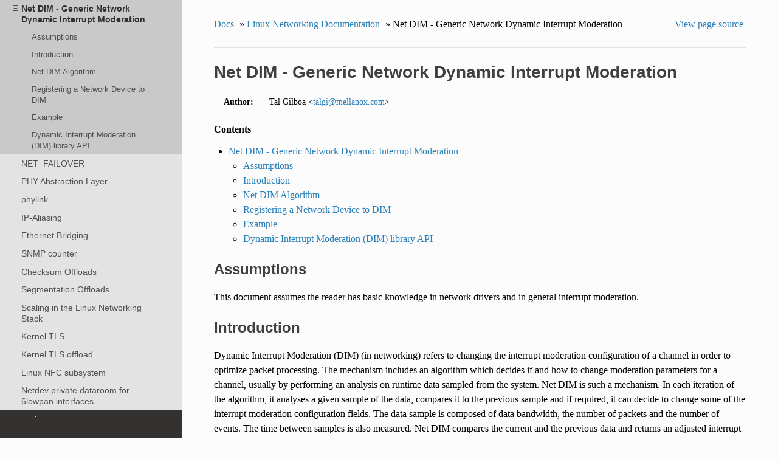

--- FILE ---
content_type: text/html; charset=utf-8
request_url: https://www.kernel.org/doc/html/v5.7/networking/net_dim.html
body_size: 11458
content:


<!DOCTYPE html>
<!--[if IE 8]><html class="no-js lt-ie9" lang="en" > <![endif]-->
<!--[if gt IE 8]><!--> <html class="no-js" lang="en" > <!--<![endif]-->
<head>
  <meta charset="utf-8">
  
  <meta name="viewport" content="width=device-width, initial-scale=1.0">
  
  <title>Net DIM - Generic Network Dynamic Interrupt Moderation &mdash; The Linux Kernel  documentation</title>
  

  
  
  
  

  
  <script type="text/javascript" src="../_static/js/modernizr.min.js"></script>
  
    
      <script type="text/javascript" id="documentation_options" data-url_root="../" src="../_static/documentation_options.js"></script>
        <script type="text/javascript" src="../_static/jquery.js"></script>
        <script type="text/javascript" src="../_static/underscore.js"></script>
        <script type="text/javascript" src="../_static/doctools.js"></script>
        <script type="text/javascript" src="../_static/language_data.js"></script>
    
    <script type="text/javascript" src="../_static/js/theme.js"></script>

    

  
  <link rel="stylesheet" href="../_static/css/theme.css" type="text/css" />
  <link rel="stylesheet" href="../_static/pygments.css" type="text/css" />
  <link rel="stylesheet" href="../_static/theme_overrides.css" type="text/css" />
    <link rel="index" title="Index" href="../genindex.html" />
    <link rel="search" title="Search" href="../search.html" />
    <link rel="next" title="NET_FAILOVER" href="net_failover.html" />
    <link rel="prev" title="FAILOVER" href="failover.html" /> 
</head>

<body class="wy-body-for-nav">

   
  <div class="wy-grid-for-nav">
    
    <nav data-toggle="wy-nav-shift" class="wy-nav-side">
      <div class="wy-side-scroll">
        <div class="wy-side-nav-search" >
          

          
            <a href="../index.html" class="icon icon-home"> The Linux Kernel
          

          
          </a>

          
            
            
              <div class="version">
                5.7.0
              </div>
            
          

          
<div role="search">
  <form id="rtd-search-form" class="wy-form" action="../search.html" method="get">
    <input type="text" name="q" placeholder="Search docs" />
    <input type="hidden" name="check_keywords" value="yes" />
    <input type="hidden" name="area" value="default" />
  </form>
</div>

          
        </div>

        <div class="wy-menu wy-menu-vertical" data-spy="affix" role="navigation" aria-label="main navigation">
          
            
            
              
            
            
              <ul>
<li class="toctree-l1"><a class="reference internal" href="../admin-guide/index.html">The Linux kernel user’s and administrator’s guide</a></li>
<li class="toctree-l1"><a class="reference internal" href="../kbuild/index.html">Kernel Build System</a></li>
</ul>
<ul>
<li class="toctree-l1"><a class="reference internal" href="../firmware-guide/index.html">The Linux kernel firmware guide</a></li>
</ul>
<ul>
<li class="toctree-l1"><a class="reference internal" href="../userspace-api/index.html">The Linux kernel user-space API guide</a></li>
</ul>
<ul>
<li class="toctree-l1"><a class="reference internal" href="../process/index.html">Working with the kernel development community</a></li>
<li class="toctree-l1"><a class="reference internal" href="../dev-tools/index.html">Development tools for the kernel</a></li>
<li class="toctree-l1"><a class="reference internal" href="../doc-guide/index.html">How to write kernel documentation</a></li>
<li class="toctree-l1"><a class="reference internal" href="../kernel-hacking/index.html">Kernel Hacking Guides</a></li>
<li class="toctree-l1"><a class="reference internal" href="../trace/index.html">Linux Tracing Technologies</a></li>
<li class="toctree-l1"><a class="reference internal" href="../maintainer/index.html">Kernel Maintainer Handbook</a></li>
<li class="toctree-l1"><a class="reference internal" href="../fault-injection/index.html">fault-injection</a></li>
<li class="toctree-l1"><a class="reference internal" href="../livepatch/index.html">Kernel Livepatching</a></li>
</ul>
<ul class="current">
<li class="toctree-l1"><a class="reference internal" href="../driver-api/index.html">The Linux driver implementer’s API guide</a></li>
<li class="toctree-l1"><a class="reference internal" href="../core-api/index.html">Core API Documentation</a></li>
<li class="toctree-l1"><a class="reference internal" href="../locking/index.html">locking</a></li>
<li class="toctree-l1"><a class="reference internal" href="../accounting/index.html">Accounting</a></li>
<li class="toctree-l1"><a class="reference internal" href="../block/index.html">Block</a></li>
<li class="toctree-l1"><a class="reference internal" href="../cdrom/index.html">cdrom</a></li>
<li class="toctree-l1"><a class="reference internal" href="../cpu-freq/index.html">Linux CPUFreq - CPU frequency and voltage scaling code in the Linux(TM) kernel</a></li>
<li class="toctree-l1"><a class="reference internal" href="../ide/index.html">Integrated Drive Electronics (IDE)</a></li>
<li class="toctree-l1"><a class="reference internal" href="../fb/index.html">Frame Buffer</a></li>
<li class="toctree-l1"><a class="reference internal" href="../fpga/index.html">fpga</a></li>
<li class="toctree-l1"><a class="reference internal" href="../hid/index.html">Human Interface Devices (HID)</a></li>
<li class="toctree-l1"><a class="reference internal" href="../i2c/index.html">I2C/SMBus Subsystem</a></li>
<li class="toctree-l1"><a class="reference internal" href="../iio/index.html">Industrial I/O</a></li>
<li class="toctree-l1"><a class="reference internal" href="../isdn/index.html">ISDN</a></li>
<li class="toctree-l1"><a class="reference internal" href="../infiniband/index.html">InfiniBand</a></li>
<li class="toctree-l1"><a class="reference internal" href="../leds/index.html">LEDs</a></li>
<li class="toctree-l1"><a class="reference internal" href="../media/index.html">Linux Media Subsystem Documentation</a></li>
<li class="toctree-l1"><a class="reference internal" href="../netlabel/index.html">NetLabel</a></li>
<li class="toctree-l1 current"><a class="reference internal" href="index.html">Linux Networking Documentation</a><ul class="current">
<li class="toctree-l2"><a class="reference internal" href="netdev-FAQ.html">netdev FAQ</a></li>
<li class="toctree-l2"><a class="reference internal" href="af_xdp.html">AF_XDP</a></li>
<li class="toctree-l2"><a class="reference internal" href="bareudp.html">Bare UDP Tunnelling Module Documentation</a></li>
<li class="toctree-l2"><a class="reference internal" href="batman-adv.html">batman-adv</a></li>
<li class="toctree-l2"><a class="reference internal" href="can.html">SocketCAN - Controller Area Network</a></li>
<li class="toctree-l2"><a class="reference internal" href="can_ucan_protocol.html">The UCAN Protocol</a></li>
<li class="toctree-l2"><a class="reference internal" href="device_drivers/index.html">Vendor Device Drivers</a></li>
<li class="toctree-l2"><a class="reference internal" href="dsa/index.html">Distributed Switch Architecture</a></li>
<li class="toctree-l2"><a class="reference internal" href="devlink/index.html">Linux Devlink Documentation</a></li>
<li class="toctree-l2"><a class="reference internal" href="ethtool-netlink.html">Netlink interface for ethtool</a></li>
<li class="toctree-l2"><a class="reference internal" href="ieee802154.html">IEEE 802.15.4 Developer’s Guide</a></li>
<li class="toctree-l2"><a class="reference internal" href="j1939.html">J1939 Documentation</a></li>
<li class="toctree-l2"><a class="reference internal" href="kapi.html">Linux Networking and Network Devices APIs</a></li>
<li class="toctree-l2"><a class="reference internal" href="z8530book.html">Z8530 Programming Guide</a></li>
<li class="toctree-l2"><a class="reference internal" href="msg_zerocopy.html">MSG_ZEROCOPY</a></li>
<li class="toctree-l2"><a class="reference internal" href="failover.html">FAILOVER</a></li>
<li class="toctree-l2 current"><a class="current reference internal" href="#">Net DIM - Generic Network Dynamic Interrupt Moderation</a><ul>
<li class="toctree-l3"><a class="reference internal" href="#assumptions">Assumptions</a></li>
<li class="toctree-l3"><a class="reference internal" href="#introduction">Introduction</a></li>
<li class="toctree-l3"><a class="reference internal" href="#net-dim-algorithm">Net DIM Algorithm</a></li>
<li class="toctree-l3"><a class="reference internal" href="#registering-a-network-device-to-dim">Registering a Network Device to DIM</a></li>
<li class="toctree-l3"><a class="reference internal" href="#example">Example</a></li>
<li class="toctree-l3"><a class="reference internal" href="#dynamic-interrupt-moderation-dim-library-api">Dynamic Interrupt Moderation (DIM) library API</a></li>
</ul>
</li>
<li class="toctree-l2"><a class="reference internal" href="net_failover.html">NET_FAILOVER</a></li>
<li class="toctree-l2"><a class="reference internal" href="phy.html">PHY Abstraction Layer</a></li>
<li class="toctree-l2"><a class="reference internal" href="sfp-phylink.html">phylink</a></li>
<li class="toctree-l2"><a class="reference internal" href="alias.html">IP-Aliasing</a></li>
<li class="toctree-l2"><a class="reference internal" href="bridge.html">Ethernet Bridging</a></li>
<li class="toctree-l2"><a class="reference internal" href="snmp_counter.html">SNMP counter</a></li>
<li class="toctree-l2"><a class="reference internal" href="checksum-offloads.html">Checksum Offloads</a></li>
<li class="toctree-l2"><a class="reference internal" href="segmentation-offloads.html">Segmentation Offloads</a></li>
<li class="toctree-l2"><a class="reference internal" href="scaling.html">Scaling in the Linux Networking Stack</a></li>
<li class="toctree-l2"><a class="reference internal" href="tls.html">Kernel TLS</a></li>
<li class="toctree-l2"><a class="reference internal" href="tls-offload.html">Kernel TLS offload</a></li>
<li class="toctree-l2"><a class="reference internal" href="nfc.html">Linux NFC subsystem</a></li>
<li class="toctree-l2"><a class="reference internal" href="6lowpan.html">Netdev private dataroom for 6lowpan interfaces</a></li>
</ul>
</li>
<li class="toctree-l1"><a class="reference internal" href="../pcmcia/index.html">pcmcia</a></li>
<li class="toctree-l1"><a class="reference internal" href="../power/index.html">Power Management</a></li>
<li class="toctree-l1"><a class="reference internal" href="../target/index.html">TCM Virtual Device</a></li>
<li class="toctree-l1"><a class="reference internal" href="../timers/index.html">timers</a></li>
<li class="toctree-l1"><a class="reference internal" href="../spi/index.html">Serial Peripheral Interface (SPI)</a></li>
<li class="toctree-l1"><a class="reference internal" href="../w1/index.html">1-Wire Subsystem</a></li>
<li class="toctree-l1"><a class="reference internal" href="../watchdog/index.html">Linux Watchdog Support</a></li>
<li class="toctree-l1"><a class="reference internal" href="../virt/index.html">Linux Virtualization Support</a></li>
<li class="toctree-l1"><a class="reference internal" href="../input/index.html">The Linux Input Documentation</a></li>
<li class="toctree-l1"><a class="reference internal" href="../hwmon/index.html">Linux Hardware Monitoring</a></li>
<li class="toctree-l1"><a class="reference internal" href="../gpu/index.html">Linux GPU Driver Developer’s Guide</a></li>
<li class="toctree-l1"><a class="reference internal" href="../security/index.html">Security Documentation</a></li>
<li class="toctree-l1"><a class="reference internal" href="../sound/index.html">Linux Sound Subsystem Documentation</a></li>
<li class="toctree-l1"><a class="reference internal" href="../crypto/index.html">Linux Kernel Crypto API</a></li>
<li class="toctree-l1"><a class="reference internal" href="../filesystems/index.html">Filesystems in the Linux kernel</a></li>
<li class="toctree-l1"><a class="reference internal" href="../vm/index.html">Linux Memory Management Documentation</a></li>
<li class="toctree-l1"><a class="reference internal" href="../bpf/index.html">BPF Documentation</a></li>
<li class="toctree-l1"><a class="reference internal" href="../usb/index.html">USB support</a></li>
<li class="toctree-l1"><a class="reference internal" href="../PCI/index.html">Linux PCI Bus Subsystem</a></li>
<li class="toctree-l1"><a class="reference internal" href="../scsi/index.html">Linux SCSI Subsystem</a></li>
<li class="toctree-l1"><a class="reference internal" href="../misc-devices/index.html">Assorted Miscellaneous Devices Documentation</a></li>
<li class="toctree-l1"><a class="reference internal" href="../scheduler/index.html">Linux Scheduler</a></li>
<li class="toctree-l1"><a class="reference internal" href="../mhi/index.html">MHI</a></li>
</ul>
<ul>
<li class="toctree-l1"><a class="reference internal" href="../asm-annotations.html">Assembler Annotations</a></li>
</ul>
<ul>
<li class="toctree-l1"><a class="reference internal" href="../arm/index.html">ARM Architecture</a></li>
<li class="toctree-l1"><a class="reference internal" href="../arm64/index.html">ARM64 Architecture</a></li>
<li class="toctree-l1"><a class="reference internal" href="../ia64/index.html">IA-64 Architecture</a></li>
<li class="toctree-l1"><a class="reference internal" href="../m68k/index.html">m68k Architecture</a></li>
<li class="toctree-l1"><a class="reference internal" href="../mips/index.html">MIPS-specific Documentation</a></li>
<li class="toctree-l1"><a class="reference internal" href="../nios2/nios2.html">Linux on the Nios II architecture</a></li>
<li class="toctree-l1"><a class="reference internal" href="../openrisc/index.html">OpenRISC Architecture</a></li>
<li class="toctree-l1"><a class="reference internal" href="../parisc/index.html">PA-RISC Architecture</a></li>
<li class="toctree-l1"><a class="reference internal" href="../powerpc/index.html">powerpc</a></li>
<li class="toctree-l1"><a class="reference internal" href="../riscv/index.html">RISC-V architecture</a></li>
<li class="toctree-l1"><a class="reference internal" href="../s390/index.html">s390 Architecture</a></li>
<li class="toctree-l1"><a class="reference internal" href="../sh/index.html">SuperH Interfaces Guide</a></li>
<li class="toctree-l1"><a class="reference internal" href="../sparc/index.html">Sparc Architecture</a></li>
<li class="toctree-l1"><a class="reference internal" href="../x86/index.html">x86-specific Documentation</a></li>
<li class="toctree-l1"><a class="reference internal" href="../xtensa/index.html">Xtensa Architecture</a></li>
</ul>
<ul>
<li class="toctree-l1"><a class="reference internal" href="../filesystems/ext4/index.html">ext4 Data Structures and Algorithms</a></li>
</ul>
<ul>
<li class="toctree-l1"><a class="reference internal" href="../translations/index.html">Translations</a></li>
</ul>

            
          
        </div>
      </div>
    </nav>

    <section data-toggle="wy-nav-shift" class="wy-nav-content-wrap">

      
      <nav class="wy-nav-top" aria-label="top navigation">
        
          <i data-toggle="wy-nav-top" class="fa fa-bars"></i>
          <a href="../index.html">The Linux Kernel</a>
        
      </nav>


      <div class="wy-nav-content">
        
        <div class="rst-content">
        
          















<div role="navigation" aria-label="breadcrumbs navigation">

  <ul class="wy-breadcrumbs">
    
      <li><a href="../index.html">Docs</a> &raquo;</li>
        
          <li><a href="index.html">Linux Networking Documentation</a> &raquo;</li>
        
      <li>Net DIM - Generic Network Dynamic Interrupt Moderation</li>
    
    
      <li class="wy-breadcrumbs-aside">
        
            
            <a href="../_sources/networking/net_dim.rst.txt" rel="nofollow"> View page source</a>
          
        
      </li>
    
  </ul>

  
  <hr/>
</div>
          <div role="main" class="document" itemscope="itemscope" itemtype="http://schema.org/Article">
           <div itemprop="articleBody">
            
  <div class="section" id="net-dim-generic-network-dynamic-interrupt-moderation">
<h1><a class="toc-backref" href="#id1">Net DIM - Generic Network Dynamic Interrupt Moderation</a><a class="headerlink" href="#net-dim-generic-network-dynamic-interrupt-moderation" title="Permalink to this headline">¶</a></h1>
<table class="docutils field-list" frame="void" rules="none">
<col class="field-name" />
<col class="field-body" />
<tbody valign="top">
<tr class="field-odd field"><th class="field-name">Author:</th><td class="field-body">Tal Gilboa &lt;<a class="reference external" href="mailto:talgi&#37;&#52;&#48;mellanox&#46;com">talgi<span>&#64;</span>mellanox<span>&#46;</span>com</a>&gt;</td>
</tr>
</tbody>
</table>
<div class="contents topic" id="contents">
<p class="topic-title first">Contents</p>
<ul class="simple">
<li><a class="reference internal" href="#net-dim-generic-network-dynamic-interrupt-moderation" id="id1">Net DIM - Generic Network Dynamic Interrupt Moderation</a><ul>
<li><a class="reference internal" href="#assumptions" id="id2">Assumptions</a></li>
<li><a class="reference internal" href="#introduction" id="id3">Introduction</a></li>
<li><a class="reference internal" href="#net-dim-algorithm" id="id4">Net DIM Algorithm</a></li>
<li><a class="reference internal" href="#registering-a-network-device-to-dim" id="id5">Registering a Network Device to DIM</a></li>
<li><a class="reference internal" href="#example" id="id6">Example</a></li>
<li><a class="reference internal" href="#dynamic-interrupt-moderation-dim-library-api" id="id7">Dynamic Interrupt Moderation (DIM) library API</a></li>
</ul>
</li>
</ul>
</div>
<div class="section" id="assumptions">
<h2><a class="toc-backref" href="#id2">Assumptions</a><a class="headerlink" href="#assumptions" title="Permalink to this headline">¶</a></h2>
<p>This document assumes the reader has basic knowledge in network drivers
and in general interrupt moderation.</p>
</div>
<div class="section" id="introduction">
<h2><a class="toc-backref" href="#id3">Introduction</a><a class="headerlink" href="#introduction" title="Permalink to this headline">¶</a></h2>
<p>Dynamic Interrupt Moderation (DIM) (in networking) refers to changing the
interrupt moderation configuration of a channel in order to optimize packet
processing. The mechanism includes an algorithm which decides if and how to
change moderation parameters for a channel, usually by performing an analysis on
runtime data sampled from the system. Net DIM is such a mechanism. In each
iteration of the algorithm, it analyses a given sample of the data, compares it
to the previous sample and if required, it can decide to change some of the
interrupt moderation configuration fields. The data sample is composed of data
bandwidth, the number of packets and the number of events. The time between
samples is also measured. Net DIM compares the current and the previous data and
returns an adjusted interrupt moderation configuration object. In some cases,
the algorithm might decide not to change anything. The configuration fields are
the minimum duration (microseconds) allowed between events and the maximum
number of wanted packets per event. The Net DIM algorithm ascribes importance to
increase bandwidth over reducing interrupt rate.</p>
</div>
<div class="section" id="net-dim-algorithm">
<h2><a class="toc-backref" href="#id4">Net DIM Algorithm</a><a class="headerlink" href="#net-dim-algorithm" title="Permalink to this headline">¶</a></h2>
<p>Each iteration of the Net DIM algorithm follows these steps:</p>
<ol class="arabic simple">
<li>Calculates new data sample.</li>
<li>Compares it to previous sample.</li>
<li>Makes a decision - suggests interrupt moderation configuration fields.</li>
<li>Applies a schedule work function, which applies suggested configuration.</li>
</ol>
<p>The first two steps are straightforward, both the new and the previous data are
supplied by the driver registered to Net DIM. The previous data is the new data
supplied to the previous iteration. The comparison step checks the difference
between the new and previous data and decides on the result of the last step.
A step would result as “better” if bandwidth increases and as “worse” if
bandwidth reduces. If there is no change in bandwidth, the packet rate is
compared in a similar fashion - increase == “better” and decrease == “worse”.
In case there is no change in the packet rate as well, the interrupt rate is
compared. Here the algorithm tries to optimize for lower interrupt rate so an
increase in the interrupt rate is considered “worse” and a decrease is
considered “better”. Step #2 has an optimization for avoiding false results: it
only considers a difference between samples as valid if it is greater than a
certain percentage. Also, since Net DIM does not measure anything by itself, it
assumes the data provided by the driver is valid.</p>
<p>Step #3 decides on the suggested configuration based on the result from step #2
and the internal state of the algorithm. The states reflect the “direction” of
the algorithm: is it going left (reducing moderation), right (increasing
moderation) or standing still. Another optimization is that if a decision
to stay still is made multiple times, the interval between iterations of the
algorithm would increase in order to reduce calculation overhead. Also, after
“parking” on one of the most left or most right decisions, the algorithm may
decide to verify this decision by taking a step in the other direction. This is
done in order to avoid getting stuck in a “deep sleep” scenario. Once a
decision is made, an interrupt moderation configuration is selected from
the predefined profiles.</p>
<p>The last step is to notify the registered driver that it should apply the
suggested configuration. This is done by scheduling a work function, defined by
the Net DIM API and provided by the registered driver.</p>
<p>As you can see, Net DIM itself does not actively interact with the system. It
would have trouble making the correct decisions if the wrong data is supplied to
it and it would be useless if the work function would not apply the suggested
configuration. This does, however, allow the registered driver some room for
manoeuvre as it may provide partial data or ignore the algorithm suggestion
under some conditions.</p>
</div>
<div class="section" id="registering-a-network-device-to-dim">
<h2><a class="toc-backref" href="#id5">Registering a Network Device to DIM</a><a class="headerlink" href="#registering-a-network-device-to-dim" title="Permalink to this headline">¶</a></h2>
<p>Net DIM API exposes the main function <a class="reference internal" href="#c.net_dim" title="net_dim"><code class="xref c c-func docutils literal notranslate"><span class="pre">net_dim()</span></code></a>.
This function is the entry point to the Net
DIM algorithm and has to be called every time the driver would like to check if
it should change interrupt moderation parameters. The driver should provide two
data structures: <a class="reference internal" href="#c.dim" title="dim"><code class="xref c c-type docutils literal notranslate"><span class="pre">struct</span> <span class="pre">dim</span></code></a> and
<a class="reference internal" href="#c.dim_sample" title="dim_sample"><code class="xref c c-type docutils literal notranslate"><span class="pre">struct</span> <span class="pre">dim_sample</span></code></a>. <a class="reference internal" href="#c.dim" title="dim"><code class="xref c c-type docutils literal notranslate"><span class="pre">struct</span> <span class="pre">dim</span></code></a>
describes the state of DIM for a specific object (RX queue, TX queue,
other queues, etc.). This includes the current selected profile, previous data
samples, the callback function provided by the driver and more.
<a class="reference internal" href="#c.dim_sample" title="dim_sample"><code class="xref c c-type docutils literal notranslate"><span class="pre">struct</span> <span class="pre">dim_sample</span></code></a> describes a data sample,
which will be compared to the data sample stored in <a class="reference internal" href="#c.dim" title="dim"><code class="xref c c-type docutils literal notranslate"><span class="pre">struct</span> <span class="pre">dim</span></code></a>
in order to decide on the algorithm’s next
step. The sample should include bytes, packets and interrupts, measured by
the driver.</p>
<p>In order to use Net DIM from a networking driver, the driver needs to call the
main <a class="reference internal" href="#c.net_dim" title="net_dim"><code class="xref c c-func docutils literal notranslate"><span class="pre">net_dim()</span></code></a> function. The recommended method is to call <a class="reference internal" href="#c.net_dim" title="net_dim"><code class="xref c c-func docutils literal notranslate"><span class="pre">net_dim()</span></code></a> on each
interrupt. Since Net DIM has a built-in moderation and it might decide to skip
iterations under certain conditions, there is no need to moderate the <a class="reference internal" href="#c.net_dim" title="net_dim"><code class="xref c c-func docutils literal notranslate"><span class="pre">net_dim()</span></code></a>
calls as well. As mentioned above, the driver needs to provide an object of type
<a class="reference internal" href="#c.dim" title="dim"><code class="xref c c-type docutils literal notranslate"><span class="pre">struct</span> <span class="pre">dim</span></code></a> to the <a class="reference internal" href="#c.net_dim" title="net_dim"><code class="xref c c-func docutils literal notranslate"><span class="pre">net_dim()</span></code></a> function call. It is advised for
each entity using Net DIM to hold a <a class="reference internal" href="#c.dim" title="dim"><code class="xref c c-type docutils literal notranslate"><span class="pre">struct</span> <span class="pre">dim</span></code></a> as part of its
data structure and use it as the main Net DIM API object.
The <a class="reference internal" href="#c.dim_sample" title="dim_sample"><code class="xref c c-type docutils literal notranslate"><span class="pre">struct</span> <span class="pre">dim_sample</span></code></a> should hold the latest
bytes, packets and interrupts count. No need to perform any calculations, just
include the raw data.</p>
<p>The <a class="reference internal" href="#c.net_dim" title="net_dim"><code class="xref c c-func docutils literal notranslate"><span class="pre">net_dim()</span></code></a> call itself does not return anything. Instead Net DIM relies on
the driver to provide a callback function, which is called when the algorithm
decides to make a change in the interrupt moderation parameters. This callback
will be scheduled and run in a separate thread in order not to add overhead to
the data flow. After the work is done, Net DIM algorithm needs to be set to
the proper state in order to move to the next iteration.</p>
</div>
<div class="section" id="example">
<h2><a class="toc-backref" href="#id6">Example</a><a class="headerlink" href="#example" title="Permalink to this headline">¶</a></h2>
<p>The following code demonstrates how to register a driver to Net DIM. The actual
usage is not complete but it should make the outline of the usage clear.</p>
<div class="highlight-c notranslate"><div class="highlight"><pre><span></span><span class="cp">#include</span> <span class="cpf">&lt;linux/dim.h&gt;</span><span class="cp"></span>

<span class="cm">/* Callback for net DIM to schedule on a decision to change moderation */</span>
<span class="kt">void</span> <span class="nf">my_driver_do_dim_work</span><span class="p">(</span><span class="k">struct</span> <span class="n">work_struct</span> <span class="o">*</span><span class="n">work</span><span class="p">)</span>
<span class="p">{</span>
      <span class="cm">/* Get struct dim from struct work_struct */</span>
      <span class="k">struct</span> <span class="n">dim</span> <span class="o">*</span><span class="n">dim</span> <span class="o">=</span> <span class="n">container_of</span><span class="p">(</span><span class="n">work</span><span class="p">,</span> <span class="k">struct</span> <span class="n">dim</span><span class="p">,</span>
                                     <span class="n">work</span><span class="p">);</span>
      <span class="cm">/* Do interrupt moderation related stuff */</span>
      <span class="p">...</span>

      <span class="cm">/* Signal net DIM work is done and it should move to next iteration */</span>
      <span class="n">dim</span><span class="o">-&gt;</span><span class="n">state</span> <span class="o">=</span> <span class="n">DIM_START_MEASURE</span><span class="p">;</span>
<span class="p">}</span>

<span class="cm">/* My driver&#39;s interrupt handler */</span>
<span class="kt">int</span> <span class="nf">my_driver_handle_interrupt</span><span class="p">(</span><span class="k">struct</span> <span class="n">my_driver_entity</span> <span class="o">*</span><span class="n">my_entity</span><span class="p">,</span> <span class="p">...)</span>
<span class="p">{</span>
      <span class="p">...</span>
      <span class="cm">/* A struct to hold current measured data */</span>
      <span class="k">struct</span> <span class="n">dim_sample</span> <span class="n">dim_sample</span><span class="p">;</span>
      <span class="p">...</span>
      <span class="cm">/* Initiate data sample struct with current data */</span>
      <span class="n">dim_update_sample</span><span class="p">(</span><span class="n">my_entity</span><span class="o">-&gt;</span><span class="n">events</span><span class="p">,</span>
                        <span class="n">my_entity</span><span class="o">-&gt;</span><span class="n">packets</span><span class="p">,</span>
                        <span class="n">my_entity</span><span class="o">-&gt;</span><span class="n">bytes</span><span class="p">,</span>
                        <span class="o">&amp;</span><span class="n">dim_sample</span><span class="p">);</span>
      <span class="cm">/* Call net DIM */</span>
      <span class="n">net_dim</span><span class="p">(</span><span class="o">&amp;</span><span class="n">my_entity</span><span class="o">-&gt;</span><span class="n">dim</span><span class="p">,</span> <span class="n">dim_sample</span><span class="p">);</span>
      <span class="p">...</span>
<span class="p">}</span>

<span class="cm">/* My entity&#39;s initialization function (my_entity was already allocated) */</span>
<span class="kt">int</span> <span class="nf">my_driver_init_my_entity</span><span class="p">(</span><span class="k">struct</span> <span class="n">my_driver_entity</span> <span class="o">*</span><span class="n">my_entity</span><span class="p">,</span> <span class="p">...)</span>
<span class="p">{</span>
      <span class="p">...</span>
      <span class="cm">/* Initiate struct work_struct with my driver&#39;s callback function */</span>
      <span class="n">INIT_WORK</span><span class="p">(</span><span class="o">&amp;</span><span class="n">my_entity</span><span class="o">-&gt;</span><span class="n">dim</span><span class="p">.</span><span class="n">work</span><span class="p">,</span> <span class="n">my_driver_do_dim_work</span><span class="p">);</span>
      <span class="p">...</span>
<span class="p">}</span>
</pre></div>
</div>
</div>
<div class="section" id="dynamic-interrupt-moderation-dim-library-api">
<h2><a class="toc-backref" href="#id7">Dynamic Interrupt Moderation (DIM) library API</a><a class="headerlink" href="#dynamic-interrupt-moderation-dim-library-api" title="Permalink to this headline">¶</a></h2>
<dl class="type">
<dt id="c.dim_cq_moder">
struct <code class="descname">dim_cq_moder</code><a class="headerlink" href="#c.dim_cq_moder" title="Permalink to this definition">¶</a></dt>
<dd><p>Structure for CQ moderation values. Used for communications between DIM and its consumer.</p>
</dd></dl>

<p><strong>Definition</strong></p>
<div class="highlight-none notranslate"><div class="highlight"><pre><span></span>struct dim_cq_moder {
  u16 usec;
  u16 pkts;
  u16 comps;
  u8 cq_period_mode;
};
</pre></div>
</div>
<p><strong>Members</strong></p>
<dl class="docutils">
<dt><code class="docutils literal notranslate"><span class="pre">usec</span></code></dt>
<dd>CQ timer suggestion (by DIM)</dd>
<dt><code class="docutils literal notranslate"><span class="pre">pkts</span></code></dt>
<dd>CQ packet counter suggestion (by DIM)</dd>
<dt><code class="docutils literal notranslate"><span class="pre">comps</span></code></dt>
<dd>Completion counter</dd>
<dt><code class="docutils literal notranslate"><span class="pre">cq_period_mode</span></code></dt>
<dd>CQ period count mode (from CQE/EQE)</dd>
</dl>
<dl class="type">
<dt id="c.dim_sample">
struct <code class="descname">dim_sample</code><a class="headerlink" href="#c.dim_sample" title="Permalink to this definition">¶</a></dt>
<dd><p>Structure for DIM sample data. Used for communications between DIM and its consumer.</p>
</dd></dl>

<p><strong>Definition</strong></p>
<div class="highlight-none notranslate"><div class="highlight"><pre><span></span>struct dim_sample {
  ktime_t time;
  u32 pkt_ctr;
  u32 byte_ctr;
  u16 event_ctr;
  u32 comp_ctr;
};
</pre></div>
</div>
<p><strong>Members</strong></p>
<dl class="docutils">
<dt><code class="docutils literal notranslate"><span class="pre">time</span></code></dt>
<dd>Sample timestamp</dd>
<dt><code class="docutils literal notranslate"><span class="pre">pkt_ctr</span></code></dt>
<dd>Number of packets</dd>
<dt><code class="docutils literal notranslate"><span class="pre">byte_ctr</span></code></dt>
<dd>Number of bytes</dd>
<dt><code class="docutils literal notranslate"><span class="pre">event_ctr</span></code></dt>
<dd>Number of events</dd>
<dt><code class="docutils literal notranslate"><span class="pre">comp_ctr</span></code></dt>
<dd>Current completion counter</dd>
</dl>
<dl class="type">
<dt id="c.dim_stats">
struct <code class="descname">dim_stats</code><a class="headerlink" href="#c.dim_stats" title="Permalink to this definition">¶</a></dt>
<dd><p>Structure for DIM stats. Used for holding current measured rates.</p>
</dd></dl>

<p><strong>Definition</strong></p>
<div class="highlight-none notranslate"><div class="highlight"><pre><span></span>struct dim_stats {
  int ppms;
  int bpms;
  int epms;
  int cpms;
  int cpe_ratio;
};
</pre></div>
</div>
<p><strong>Members</strong></p>
<dl class="docutils">
<dt><code class="docutils literal notranslate"><span class="pre">ppms</span></code></dt>
<dd>Packets per msec</dd>
<dt><code class="docutils literal notranslate"><span class="pre">bpms</span></code></dt>
<dd>Bytes per msec</dd>
<dt><code class="docutils literal notranslate"><span class="pre">epms</span></code></dt>
<dd>Events per msec</dd>
<dt><code class="docutils literal notranslate"><span class="pre">cpms</span></code></dt>
<dd>Completions per msec</dd>
<dt><code class="docutils literal notranslate"><span class="pre">cpe_ratio</span></code></dt>
<dd>Ratio of completions to events</dd>
</dl>
<dl class="type">
<dt id="c.dim">
struct <code class="descname">dim</code><a class="headerlink" href="#c.dim" title="Permalink to this definition">¶</a></dt>
<dd><p>Main structure for dynamic interrupt moderation (DIM). Used for holding all information about a specific DIM instance.</p>
</dd></dl>

<p><strong>Definition</strong></p>
<div class="highlight-none notranslate"><div class="highlight"><pre><span></span>struct dim {
  u8 state;
  struct dim_stats prev_stats;
  struct dim_sample start_sample;
  struct dim_sample measuring_sample;
  struct work_struct work;
  void *priv;
  u8 profile_ix;
  u8 mode;
  u8 tune_state;
  u8 steps_right;
  u8 steps_left;
  u8 tired;
};
</pre></div>
</div>
<p><strong>Members</strong></p>
<dl class="docutils">
<dt><code class="docutils literal notranslate"><span class="pre">state</span></code></dt>
<dd>Algorithm state (see below)</dd>
<dt><code class="docutils literal notranslate"><span class="pre">prev_stats</span></code></dt>
<dd>Measured rates from previous iteration (for comparison)</dd>
<dt><code class="docutils literal notranslate"><span class="pre">start_sample</span></code></dt>
<dd>Sampled data at start of current iteration</dd>
<dt><code class="docutils literal notranslate"><span class="pre">measuring_sample</span></code></dt>
<dd>A <a class="reference internal" href="#c.dim_sample" title="dim_sample"><code class="xref c c-type docutils literal notranslate"><span class="pre">dim_sample</span></code></a> that is used to update the current events</dd>
<dt><code class="docutils literal notranslate"><span class="pre">work</span></code></dt>
<dd>Work to perform on action required</dd>
<dt><code class="docutils literal notranslate"><span class="pre">priv</span></code></dt>
<dd>A pointer to the struct that points to dim</dd>
<dt><code class="docutils literal notranslate"><span class="pre">profile_ix</span></code></dt>
<dd>Current moderation profile</dd>
<dt><code class="docutils literal notranslate"><span class="pre">mode</span></code></dt>
<dd>CQ period count mode</dd>
<dt><code class="docutils literal notranslate"><span class="pre">tune_state</span></code></dt>
<dd>Algorithm tuning state (see below)</dd>
<dt><code class="docutils literal notranslate"><span class="pre">steps_right</span></code></dt>
<dd>Number of steps taken towards higher moderation</dd>
<dt><code class="docutils literal notranslate"><span class="pre">steps_left</span></code></dt>
<dd>Number of steps taken towards lower moderation</dd>
<dt><code class="docutils literal notranslate"><span class="pre">tired</span></code></dt>
<dd>Parking depth counter</dd>
</dl>
<dl class="type">
<dt id="c.dim_cq_period_mode">
enum <code class="descname">dim_cq_period_mode</code><a class="headerlink" href="#c.dim_cq_period_mode" title="Permalink to this definition">¶</a></dt>
<dd><p>Modes for CQ period count</p>
</dd></dl>

<p><strong>Constants</strong></p>
<dl class="docutils">
<dt><code class="docutils literal notranslate"><span class="pre">DIM_CQ_PERIOD_MODE_START_FROM_EQE</span></code></dt>
<dd>Start counting from EQE</dd>
<dt><code class="docutils literal notranslate"><span class="pre">DIM_CQ_PERIOD_MODE_START_FROM_CQE</span></code></dt>
<dd>Start counting from CQE (implies timer reset)</dd>
<dt><code class="docutils literal notranslate"><span class="pre">DIM_CQ_PERIOD_NUM_MODES</span></code></dt>
<dd>Number of modes</dd>
</dl>
<dl class="type">
<dt id="c.dim_state">
enum <code class="descname">dim_state</code><a class="headerlink" href="#c.dim_state" title="Permalink to this definition">¶</a></dt>
<dd><p>DIM algorithm states</p>
</dd></dl>

<p><strong>Constants</strong></p>
<dl class="docutils">
<dt><code class="docutils literal notranslate"><span class="pre">DIM_START_MEASURE</span></code></dt>
<dd>This is the first iteration (also after applying a new profile)</dd>
<dt><code class="docutils literal notranslate"><span class="pre">DIM_MEASURE_IN_PROGRESS</span></code></dt>
<dd>Algorithm is already in progress - check if
need to perform an action</dd>
<dt><code class="docutils literal notranslate"><span class="pre">DIM_APPLY_NEW_PROFILE</span></code></dt>
<dd>DIM consumer is currently applying a profile - no need to measure</dd>
</dl>
<p><strong>Description</strong></p>
<p>These will determine if the algorithm is in a valid state to start an iteration.</p>
<dl class="type">
<dt id="c.dim_tune_state">
enum <code class="descname">dim_tune_state</code><a class="headerlink" href="#c.dim_tune_state" title="Permalink to this definition">¶</a></dt>
<dd><p>DIM algorithm tune states</p>
</dd></dl>

<p><strong>Constants</strong></p>
<dl class="docutils">
<dt><code class="docutils literal notranslate"><span class="pre">DIM_PARKING_ON_TOP</span></code></dt>
<dd>Algorithm found a local top point - exit on significant difference</dd>
<dt><code class="docutils literal notranslate"><span class="pre">DIM_PARKING_TIRED</span></code></dt>
<dd>Algorithm found a deep top point - don’t exit if tired &gt; 0</dd>
<dt><code class="docutils literal notranslate"><span class="pre">DIM_GOING_RIGHT</span></code></dt>
<dd>Algorithm is currently trying higher moderation levels</dd>
<dt><code class="docutils literal notranslate"><span class="pre">DIM_GOING_LEFT</span></code></dt>
<dd>Algorithm is currently trying lower moderation levels</dd>
</dl>
<p><strong>Description</strong></p>
<p>These will determine which action the algorithm should perform.</p>
<dl class="type">
<dt id="c.dim_stats_state">
enum <code class="descname">dim_stats_state</code><a class="headerlink" href="#c.dim_stats_state" title="Permalink to this definition">¶</a></dt>
<dd><p>DIM algorithm statistics states</p>
</dd></dl>

<p><strong>Constants</strong></p>
<dl class="docutils">
<dt><code class="docutils literal notranslate"><span class="pre">DIM_STATS_WORSE</span></code></dt>
<dd>Current iteration shows worse performance than before</dd>
<dt><code class="docutils literal notranslate"><span class="pre">DIM_STATS_SAME</span></code></dt>
<dd>Current iteration shows same performance than before</dd>
<dt><code class="docutils literal notranslate"><span class="pre">DIM_STATS_BETTER</span></code></dt>
<dd>Current iteration shows better performance than before</dd>
</dl>
<p><strong>Description</strong></p>
<p>These will determine the verdict of current iteration.</p>
<dl class="type">
<dt id="c.dim_step_result">
enum <code class="descname">dim_step_result</code><a class="headerlink" href="#c.dim_step_result" title="Permalink to this definition">¶</a></dt>
<dd><p>DIM algorithm step results</p>
</dd></dl>

<p><strong>Constants</strong></p>
<dl class="docutils">
<dt><code class="docutils literal notranslate"><span class="pre">DIM_STEPPED</span></code></dt>
<dd>Performed a regular step</dd>
<dt><code class="docutils literal notranslate"><span class="pre">DIM_TOO_TIRED</span></code></dt>
<dd>Same kind of step was done multiple times - should go to
tired parking</dd>
<dt><code class="docutils literal notranslate"><span class="pre">DIM_ON_EDGE</span></code></dt>
<dd>Stepped to the most left/right profile</dd>
</dl>
<p><strong>Description</strong></p>
<p>These describe the result of a step.</p>
<dl class="function">
<dt id="c.dim_on_top">
bool <code class="descname">dim_on_top</code><span class="sig-paren">(</span>struct <a class="reference internal" href="#c.dim" title="dim">dim</a> *<em>&nbsp;dim</em><span class="sig-paren">)</span><a class="headerlink" href="#c.dim_on_top" title="Permalink to this definition">¶</a></dt>
<dd><p>check if current state is a good place to stop (top location)</p>
</dd></dl>

<p><strong>Parameters</strong></p>
<dl class="docutils">
<dt><code class="docutils literal notranslate"><span class="pre">struct</span> <span class="pre">dim</span> <span class="pre">*</span> <span class="pre">dim</span></code></dt>
<dd>DIM context</dd>
</dl>
<p><strong>Description</strong></p>
<p>Check if current profile is a good place to park at.
This will result in reducing the DIM checks frequency as we assume we
shouldn’t probably change profiles, unless traffic pattern wasn’t changed.</p>
<dl class="function">
<dt id="c.dim_turn">
void <code class="descname">dim_turn</code><span class="sig-paren">(</span>struct <a class="reference internal" href="#c.dim" title="dim">dim</a> *<em>&nbsp;dim</em><span class="sig-paren">)</span><a class="headerlink" href="#c.dim_turn" title="Permalink to this definition">¶</a></dt>
<dd><p>change profile altering direction</p>
</dd></dl>

<p><strong>Parameters</strong></p>
<dl class="docutils">
<dt><code class="docutils literal notranslate"><span class="pre">struct</span> <span class="pre">dim</span> <span class="pre">*</span> <span class="pre">dim</span></code></dt>
<dd>DIM context</dd>
</dl>
<p><strong>Description</strong></p>
<p>Go left if we were going right and vice-versa.
Do nothing if currently parking.</p>
<dl class="function">
<dt id="c.dim_park_on_top">
void <code class="descname">dim_park_on_top</code><span class="sig-paren">(</span>struct <a class="reference internal" href="#c.dim" title="dim">dim</a> *<em>&nbsp;dim</em><span class="sig-paren">)</span><a class="headerlink" href="#c.dim_park_on_top" title="Permalink to this definition">¶</a></dt>
<dd><p>enter a parking state on a top location</p>
</dd></dl>

<p><strong>Parameters</strong></p>
<dl class="docutils">
<dt><code class="docutils literal notranslate"><span class="pre">struct</span> <span class="pre">dim</span> <span class="pre">*</span> <span class="pre">dim</span></code></dt>
<dd>DIM context</dd>
</dl>
<p><strong>Description</strong></p>
<p>Enter parking state.
Clear all movement history.</p>
<dl class="function">
<dt id="c.dim_park_tired">
void <code class="descname">dim_park_tired</code><span class="sig-paren">(</span>struct <a class="reference internal" href="#c.dim" title="dim">dim</a> *<em>&nbsp;dim</em><span class="sig-paren">)</span><a class="headerlink" href="#c.dim_park_tired" title="Permalink to this definition">¶</a></dt>
<dd><p>enter a tired parking state</p>
</dd></dl>

<p><strong>Parameters</strong></p>
<dl class="docutils">
<dt><code class="docutils literal notranslate"><span class="pre">struct</span> <span class="pre">dim</span> <span class="pre">*</span> <span class="pre">dim</span></code></dt>
<dd>DIM context</dd>
</dl>
<p><strong>Description</strong></p>
<p>Enter parking state.
Clear all movement history and cause DIM checks frequency to reduce.</p>
<dl class="function">
<dt id="c.dim_calc_stats">
void <code class="descname">dim_calc_stats</code><span class="sig-paren">(</span>struct <a class="reference internal" href="#c.dim_sample" title="dim_sample">dim_sample</a> *<em>&nbsp;start</em>, struct <a class="reference internal" href="#c.dim_sample" title="dim_sample">dim_sample</a> *<em>&nbsp;end</em>, struct <a class="reference internal" href="#c.dim_stats" title="dim_stats">dim_stats</a> *<em>&nbsp;curr_stats</em><span class="sig-paren">)</span><a class="headerlink" href="#c.dim_calc_stats" title="Permalink to this definition">¶</a></dt>
<dd><p>calculate the difference between two samples</p>
</dd></dl>

<p><strong>Parameters</strong></p>
<dl class="docutils">
<dt><code class="docutils literal notranslate"><span class="pre">struct</span> <span class="pre">dim_sample</span> <span class="pre">*</span> <span class="pre">start</span></code></dt>
<dd>start sample</dd>
<dt><code class="docutils literal notranslate"><span class="pre">struct</span> <span class="pre">dim_sample</span> <span class="pre">*</span> <span class="pre">end</span></code></dt>
<dd>end sample</dd>
<dt><code class="docutils literal notranslate"><span class="pre">struct</span> <span class="pre">dim_stats</span> <span class="pre">*</span> <span class="pre">curr_stats</span></code></dt>
<dd>delta between samples</dd>
</dl>
<p><strong>Description</strong></p>
<p>Calculate the delta between two samples (in data rates).
Takes into consideration counter wrap-around.</p>
<dl class="function">
<dt id="c.dim_update_sample">
void <code class="descname">dim_update_sample</code><span class="sig-paren">(</span>u16<em>&nbsp;event_ctr</em>, u64<em>&nbsp;packets</em>, u64<em>&nbsp;bytes</em>, struct <a class="reference internal" href="#c.dim_sample" title="dim_sample">dim_sample</a> *<em>&nbsp;s</em><span class="sig-paren">)</span><a class="headerlink" href="#c.dim_update_sample" title="Permalink to this definition">¶</a></dt>
<dd><p>set a sample’s fields with given values</p>
</dd></dl>

<p><strong>Parameters</strong></p>
<dl class="docutils">
<dt><code class="docutils literal notranslate"><span class="pre">u16</span> <span class="pre">event_ctr</span></code></dt>
<dd>number of events to set</dd>
<dt><code class="docutils literal notranslate"><span class="pre">u64</span> <span class="pre">packets</span></code></dt>
<dd>number of packets to set</dd>
<dt><code class="docutils literal notranslate"><span class="pre">u64</span> <span class="pre">bytes</span></code></dt>
<dd>number of bytes to set</dd>
<dt><code class="docutils literal notranslate"><span class="pre">struct</span> <span class="pre">dim_sample</span> <span class="pre">*</span> <span class="pre">s</span></code></dt>
<dd>DIM sample</dd>
</dl>
<dl class="function">
<dt id="c.dim_update_sample_with_comps">
void <code class="descname">dim_update_sample_with_comps</code><span class="sig-paren">(</span>u16<em>&nbsp;event_ctr</em>, u64<em>&nbsp;packets</em>, u64<em>&nbsp;bytes</em>, u64<em>&nbsp;comps</em>, struct <a class="reference internal" href="#c.dim_sample" title="dim_sample">dim_sample</a> *<em>&nbsp;s</em><span class="sig-paren">)</span><a class="headerlink" href="#c.dim_update_sample_with_comps" title="Permalink to this definition">¶</a></dt>
<dd><p>set a sample’s fields with given values including the completion parameter</p>
</dd></dl>

<p><strong>Parameters</strong></p>
<dl class="docutils">
<dt><code class="docutils literal notranslate"><span class="pre">u16</span> <span class="pre">event_ctr</span></code></dt>
<dd>number of events to set</dd>
<dt><code class="docutils literal notranslate"><span class="pre">u64</span> <span class="pre">packets</span></code></dt>
<dd>number of packets to set</dd>
<dt><code class="docutils literal notranslate"><span class="pre">u64</span> <span class="pre">bytes</span></code></dt>
<dd>number of bytes to set</dd>
<dt><code class="docutils literal notranslate"><span class="pre">u64</span> <span class="pre">comps</span></code></dt>
<dd>number of completions to set</dd>
<dt><code class="docutils literal notranslate"><span class="pre">struct</span> <span class="pre">dim_sample</span> <span class="pre">*</span> <span class="pre">s</span></code></dt>
<dd>DIM sample</dd>
</dl>
<dl class="function">
<dt id="c.net_dim_get_rx_moderation">
struct <a class="reference internal" href="#c.dim_cq_moder" title="dim_cq_moder">dim_cq_moder</a> <code class="descname">net_dim_get_rx_moderation</code><span class="sig-paren">(</span>u8<em>&nbsp;cq_period_mode</em>, int<em>&nbsp;ix</em><span class="sig-paren">)</span><a class="headerlink" href="#c.net_dim_get_rx_moderation" title="Permalink to this definition">¶</a></dt>
<dd><p>provide a CQ moderation object for the given RX profile</p>
</dd></dl>

<p><strong>Parameters</strong></p>
<dl class="docutils">
<dt><code class="docutils literal notranslate"><span class="pre">u8</span> <span class="pre">cq_period_mode</span></code></dt>
<dd>CQ period mode</dd>
<dt><code class="docutils literal notranslate"><span class="pre">int</span> <span class="pre">ix</span></code></dt>
<dd>Profile index</dd>
</dl>
<dl class="function">
<dt id="c.net_dim_get_def_rx_moderation">
struct <a class="reference internal" href="#c.dim_cq_moder" title="dim_cq_moder">dim_cq_moder</a> <code class="descname">net_dim_get_def_rx_moderation</code><span class="sig-paren">(</span>u8<em>&nbsp;cq_period_mode</em><span class="sig-paren">)</span><a class="headerlink" href="#c.net_dim_get_def_rx_moderation" title="Permalink to this definition">¶</a></dt>
<dd><p>provide the default RX moderation</p>
</dd></dl>

<p><strong>Parameters</strong></p>
<dl class="docutils">
<dt><code class="docutils literal notranslate"><span class="pre">u8</span> <span class="pre">cq_period_mode</span></code></dt>
<dd>CQ period mode</dd>
</dl>
<dl class="function">
<dt id="c.net_dim_get_tx_moderation">
struct <a class="reference internal" href="#c.dim_cq_moder" title="dim_cq_moder">dim_cq_moder</a> <code class="descname">net_dim_get_tx_moderation</code><span class="sig-paren">(</span>u8<em>&nbsp;cq_period_mode</em>, int<em>&nbsp;ix</em><span class="sig-paren">)</span><a class="headerlink" href="#c.net_dim_get_tx_moderation" title="Permalink to this definition">¶</a></dt>
<dd><p>provide a CQ moderation object for the given TX profile</p>
</dd></dl>

<p><strong>Parameters</strong></p>
<dl class="docutils">
<dt><code class="docutils literal notranslate"><span class="pre">u8</span> <span class="pre">cq_period_mode</span></code></dt>
<dd>CQ period mode</dd>
<dt><code class="docutils literal notranslate"><span class="pre">int</span> <span class="pre">ix</span></code></dt>
<dd>Profile index</dd>
</dl>
<dl class="function">
<dt id="c.net_dim_get_def_tx_moderation">
struct <a class="reference internal" href="#c.dim_cq_moder" title="dim_cq_moder">dim_cq_moder</a> <code class="descname">net_dim_get_def_tx_moderation</code><span class="sig-paren">(</span>u8<em>&nbsp;cq_period_mode</em><span class="sig-paren">)</span><a class="headerlink" href="#c.net_dim_get_def_tx_moderation" title="Permalink to this definition">¶</a></dt>
<dd><p>provide the default TX moderation</p>
</dd></dl>

<p><strong>Parameters</strong></p>
<dl class="docutils">
<dt><code class="docutils literal notranslate"><span class="pre">u8</span> <span class="pre">cq_period_mode</span></code></dt>
<dd>CQ period mode</dd>
</dl>
<dl class="function">
<dt id="c.net_dim">
void <code class="descname">net_dim</code><span class="sig-paren">(</span>struct <a class="reference internal" href="#c.dim" title="dim">dim</a> *<em>&nbsp;dim</em>, struct <a class="reference internal" href="#c.dim_sample" title="dim_sample">dim_sample</a><em>&nbsp;end_sample</em><span class="sig-paren">)</span><a class="headerlink" href="#c.net_dim" title="Permalink to this definition">¶</a></dt>
<dd><p>main DIM algorithm entry point</p>
</dd></dl>

<p><strong>Parameters</strong></p>
<dl class="docutils">
<dt><code class="docutils literal notranslate"><span class="pre">struct</span> <span class="pre">dim</span> <span class="pre">*</span> <span class="pre">dim</span></code></dt>
<dd>DIM instance information</dd>
<dt><code class="docutils literal notranslate"><span class="pre">struct</span> <span class="pre">dim_sample</span> <span class="pre">end_sample</span></code></dt>
<dd>Current data measurement</dd>
</dl>
<p><strong>Description</strong></p>
<p>Called by the consumer.
This is the main logic of the algorithm, where data is processed in order
to decide on next required action.</p>
<dl class="function">
<dt id="c.rdma_dim">
void <code class="descname">rdma_dim</code><span class="sig-paren">(</span>struct <a class="reference internal" href="#c.dim" title="dim">dim</a> *<em>&nbsp;dim</em>, u64<em>&nbsp;completions</em><span class="sig-paren">)</span><a class="headerlink" href="#c.rdma_dim" title="Permalink to this definition">¶</a></dt>
<dd><p>Runs the adaptive moderation.</p>
</dd></dl>

<p><strong>Parameters</strong></p>
<dl class="docutils">
<dt><code class="docutils literal notranslate"><span class="pre">struct</span> <span class="pre">dim</span> <span class="pre">*</span> <span class="pre">dim</span></code></dt>
<dd>The moderation struct.</dd>
<dt><code class="docutils literal notranslate"><span class="pre">u64</span> <span class="pre">completions</span></code></dt>
<dd>The number of completions collected in this round.</dd>
</dl>
<p><strong>Description</strong></p>
<p>Each call to rdma_dim takes the latest amount of completions that
have been collected and counts them as a new event.
Once enough events have been collected the algorithm decides a new
moderation level.</p>
</div>
</div>


           </div>
           
          </div>
          <footer>
  
    <div class="rst-footer-buttons" role="navigation" aria-label="footer navigation">
      
        <a href="net_failover.html" class="btn btn-neutral float-right" title="NET_FAILOVER" accesskey="n" rel="next">Next <span class="fa fa-arrow-circle-right"></span></a>
      
      
        <a href="failover.html" class="btn btn-neutral float-left" title="FAILOVER" accesskey="p" rel="prev"><span class="fa fa-arrow-circle-left"></span> Previous</a>
      
    </div>
  

  <hr/>

  <div role="contentinfo">
    <p>
        &copy; Copyright The kernel development community

    </p>
  </div>
  Built with <a href="http://sphinx-doc.org/">Sphinx</a> using a <a href="https://github.com/rtfd/sphinx_rtd_theme">theme</a> provided by <a href="https://readthedocs.org">Read the Docs</a>. 

</footer>

        </div>
      </div>

    </section>

  </div>
  


  <script type="text/javascript">
      jQuery(function () {
          SphinxRtdTheme.Navigation.enable(true);
      });
  </script>

  
  
    
   

</body>
</html>

--- FILE ---
content_type: text/css
request_url: https://www.kernel.org/doc/html/v5.7/_static/theme_overrides.css
body_size: 2635
content:
/* -*- coding: utf-8; mode: css -*-
 *
 * Sphinx HTML theme customization: read the doc
 *
 */

/* Improve contrast and increase size for easier reading. */

body {
	font-family: serif;
	color: black;
	font-size: 100%;
}

h1, h2, .rst-content .toctree-wrapper p.caption, h3, h4, h5, h6, legend {
	font-family: sans-serif;
}

.wy-menu-vertical li.current a {
	color: #505050;
}

.wy-menu-vertical li.on a, .wy-menu-vertical li.current > a {
	color: #303030;
}

div[class^="highlight"] pre {
	font-family: monospace;
	color: black;
	font-size: 100%;
}

.wy-menu-vertical {
	font-family: sans-serif;
}

.c {
	font-style: normal;
}

p {
	font-size: 100%;
}

/* Interim: Code-blocks with line nos - lines and line numbers don't line up.
 * see: https://github.com/rtfd/sphinx_rtd_theme/issues/419
 */

div[class^="highlight"] pre {
    line-height: normal;
}
.rst-content .highlight > pre {
    line-height: normal;
}

/* Keep fields from being strangely far apart due to inheirited table CSS. */
.rst-content table.field-list th.field-name {
    padding-top: 1px;
    padding-bottom: 1px;
}
.rst-content table.field-list td.field-body {
    padding-top: 1px;
    padding-bottom: 1px;
}

@media screen {

    /* content column
     *
     * RTD theme's default is 800px as max width for the content, but we have
     * tables with tons of columns, which need the full width of the view-port.
     */

    .wy-nav-content{max-width: none; }

    /* table:
     *
     *   - Sequences of whitespace should collapse into a single whitespace.
     *   - make the overflow auto (scrollbar if needed)
     *   - align caption "left" ("center" is unsuitable on vast tables)
     */

    .wy-table-responsive table td { white-space: normal; }
    .wy-table-responsive { overflow: auto; }
    .rst-content table.docutils caption { text-align: left; font-size: 100%; }

    /* captions:
     *
     *   - captions should have 100% (not 85%) font size
     *   - hide the permalink symbol as long as link is not hovered
     */

    .toc-title {
        font-size: 150%;
	font-weight: bold;
    }

    caption, .wy-table caption, .rst-content table.field-list caption {
        font-size: 100%;
    }
    caption a.headerlink { opacity: 0; }
    caption a.headerlink:hover { opacity: 1; }

    /* Menu selection and keystrokes */

    span.menuselection {
	color: blue;
	font-family: "Courier New", Courier, monospace
    }

    code.kbd, code.kbd span {
	color: white;
	background-color: darkblue;
	font-weight: bold;
	font-family: "Courier New", Courier, monospace
    }

    /* fix bottom margin of lists items */

    .rst-content .section ul li:last-child, .rst-content .section ul li p:last-child {
          margin-bottom: 12px;
    }

    /* inline literal: drop the borderbox, padding and red color */

    code, .rst-content tt, .rst-content code {
        color: inherit;
        border: none;
        padding: unset;
        background: inherit;
        font-size: 85%;
    }

    .rst-content tt.literal,.rst-content tt.literal,.rst-content code.literal {
        color: inherit;
    }
}
